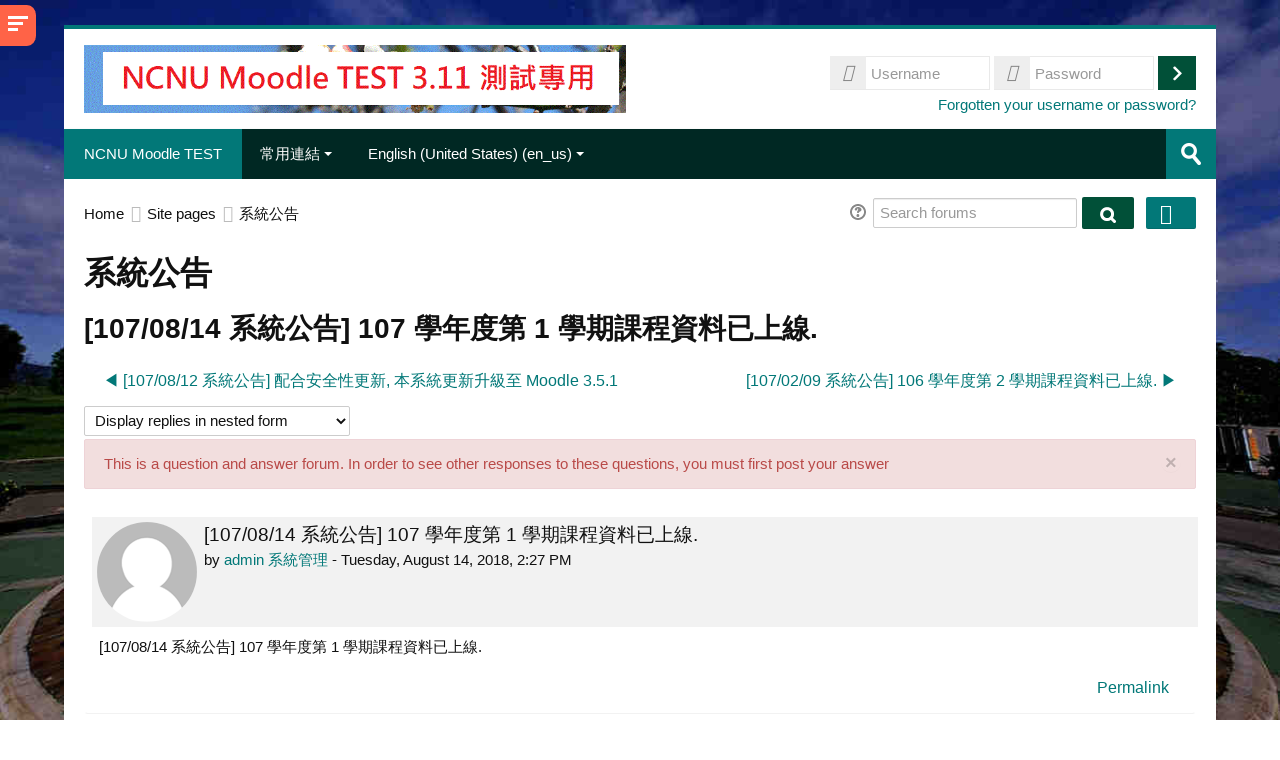

--- FILE ---
content_type: application/javascript; charset=utf-8
request_url: https://moodletest.ncnu.edu.tw/lib/javascript.php/1751259557/question/type/coderunner/ace/ext-static_highlight.js
body_size: 1386
content:
ace.define("ace/ext/static_highlight",["require","exports","module","ace/edit_session","ace/layer/text","ace/config","ace/lib/dom","ace/lib/lang"],function(require,exports,module){"use strict";var EditSession=require("../edit_session").EditSession;var TextLayer=require("../layer/text").Text;var baseStyles=".ace_static_highlight {\
font-family: 'Monaco', 'Menlo', 'Ubuntu Mono', 'Consolas', 'source-code-pro', 'Droid Sans Mono', monospace;\
font-size: 12px;\
white-space: pre-wrap\
}\
.ace_static_highlight .ace_gutter {\
width: 2em;\
text-align: right;\
padding: 0 3px 0 0;\
margin-right: 3px;\
contain: none;\
}\
.ace_static_highlight.ace_show_gutter .ace_line {\
padding-left: 2.6em;\
}\
.ace_static_highlight .ace_line { position: relative; }\
.ace_static_highlight .ace_gutter-cell {\
-moz-user-select: -moz-none;\
-khtml-user-select: none;\
-webkit-user-select: none;\
user-select: none;\
top: 0;\
bottom: 0;\
left: 0;\
position: absolute;\
}\
.ace_static_highlight .ace_gutter-cell:before {\
content: counter(ace_line, decimal);\
counter-increment: ace_line;\
}\
.ace_static_highlight {\
counter-reset: ace_line;\
}\
";var config=require("../config");var dom=require("../lib/dom");var escapeHTML=require("../lib/lang").escapeHTML;function Element(type){this.type=type;this.style={};this.textContent=""}
Element.prototype.cloneNode=function(){return this};Element.prototype.appendChild=function(child){this.textContent+=child.toString()};Element.prototype.toString=function(){var stringBuilder=[];if(this.type!="fragment"){stringBuilder.push("<",this.type);if(this.className)
stringBuilder.push(" class='",this.className,"'");var styleStr=[];for(var key in this.style){styleStr.push(key,":",this.style[key])}
if(styleStr.length)
stringBuilder.push(" style='",styleStr.join(""),"'");stringBuilder.push(">")}
if(this.textContent){stringBuilder.push(this.textContent)}
if(this.type!="fragment"){stringBuilder.push("</",this.type,">")}
return stringBuilder.join("")};var simpleDom={createTextNode:function(textContent,element){return escapeHTML(textContent)},createElement:function(type){return new Element(type)},createFragment:function(){return new Element("fragment")}};var SimpleTextLayer=function(){this.config={};this.dom=simpleDom};SimpleTextLayer.prototype=TextLayer.prototype;var highlight=function(el,opts,callback){var m=el.className.match(/lang-(\w+)/);var mode=opts.mode||m&&("ace/mode/"+m[1]);if(!mode)
return!1;var theme=opts.theme||"ace/theme/textmate";var data="";var nodes=[];if(el.firstElementChild){var textLen=0;for(var i=0;i<el.childNodes.length;i++){var ch=el.childNodes[i];if(ch.nodeType==3){textLen+=ch.data.length;data+=ch.data}else{nodes.push(textLen,ch)}}}else{data=el.textContent;if(opts.trim)
data=data.trim()}
highlight.render(data,mode,theme,opts.firstLineNumber,!opts.showGutter,function(highlighted){dom.importCssString(highlighted.css,"ace_highlight");el.innerHTML=highlighted.html;var container=el.firstChild.firstChild;for(var i=0;i<nodes.length;i+=2){var pos=highlighted.session.doc.indexToPosition(nodes[i]);var node=nodes[i+1];var lineEl=container.children[pos.row];lineEl&&lineEl.appendChild(node)}
callback&&callback()})};highlight.render=function(input,mode,theme,lineStart,disableGutter,callback){var waiting=1;var modeCache=EditSession.prototype.$modes;if(typeof theme=="string"){waiting++;config.loadModule(['theme',theme],function(m){theme=m;--waiting||done()})}
var modeOptions;if(mode&&typeof mode==="object"&&!mode.getTokenizer){modeOptions=mode;mode=modeOptions.path}
if(typeof mode=="string"){waiting++;config.loadModule(['mode',mode],function(m){if(!modeCache[mode]||modeOptions)
modeCache[mode]=new m.Mode(modeOptions);mode=modeCache[mode];--waiting||done()})}
function done(){var result=highlight.renderSync(input,mode,theme,lineStart,disableGutter);return callback?callback(result):result}
return--waiting||done()};highlight.renderSync=function(input,mode,theme,lineStart,disableGutter){lineStart=parseInt(lineStart||1,10);var session=new EditSession("");session.setUseWorker(!1);session.setMode(mode);var textLayer=new SimpleTextLayer();textLayer.setSession(session);Object.keys(textLayer.$tabStrings).forEach(function(k){if(typeof textLayer.$tabStrings[k]=="string"){var el=simpleDom.createFragment();el.textContent=textLayer.$tabStrings[k];textLayer.$tabStrings[k]=el}});session.setValue(input);var length=session.getLength();var outerEl=simpleDom.createElement("div");outerEl.className=theme.cssClass;var innerEl=simpleDom.createElement("div");innerEl.className="ace_static_highlight"+(disableGutter?"":" ace_show_gutter");innerEl.style["counter-reset"]="ace_line "+(lineStart-1);for(var ix=0;ix<length;ix++){var lineEl=simpleDom.createElement("div");lineEl.className="ace_line";if(!disableGutter){var gutterEl=simpleDom.createElement("span");gutterEl.className="ace_gutter ace_gutter-cell";gutterEl.textContent="";lineEl.appendChild(gutterEl)}
textLayer.$renderLine(lineEl,ix,!1);lineEl.textContent+="\n";innerEl.appendChild(lineEl)}
outerEl.appendChild(innerEl);return{css:baseStyles+theme.cssText,html:outerEl.toString(),session:session}};module.exports=highlight;module.exports.highlight=highlight});(function(){ace.require(["ace/ext/static_highlight"],function(m){if(typeof module=="object"&&typeof exports=="object"&&module){module.exports=m}})})()

--- FILE ---
content_type: image/svg+xml
request_url: https://moodletest.ncnu.edu.tw/theme/image.php/lambda/core/1751259556/help
body_size: -77
content:
<!DOCTYPE svg PUBLIC "-//W3C//DTD SVG 1.1//EN" "http://www.w3.org/Graphics/SVG/1.1/DTD/svg11.dtd" [
	<!ENTITY ns_flows "http://ns.adobe.com/Flows/1.0/">
]><svg xmlns="http://www.w3.org/2000/svg" width="16" height="16" viewBox="0 0 16 16" preserveAspectRatio="xMinYMid meet" overflow="visible"><path d="M8 0C3.6 0 0 3.6 0 8s3.6 8 8 8 8-3.6 8-8-3.6-8-8-8zm0 14c-3.3 0-6-2.7-6-6s2.7-6 6-6 6 2.7 6 6-2.7 6-6 6zM5.8 6.6c-.6 0-1-.4-1-1C4.7 4.5 5.9 3 8.1 3c1.4 0 3.4 1 3.4 2.6 0 .8-.5 1.5-1.5 1.9-1.5.5-.7 1.6-2 1.6-.6 0-1-.3-1-.9 0-1.2 1.2-1.8 1.2-3 0-.3-.1-.7-.5-.7s-.4.4-.4.7c-.1.9-.6 1.4-1.5 1.4zm2.1 6.5c-.8 0-1.5-.7-1.5-1.5S7 10 7.9 10c.8 0 1.5.7 1.5 1.5s-.7 1.6-1.5 1.6z" fill="#888"/></svg>

--- FILE ---
content_type: image/svg+xml
request_url: https://moodletest.ncnu.edu.tw/theme/image.php/lambda/core/1751259556/t/edit_menu
body_size: 25
content:
<!DOCTYPE svg PUBLIC "-//W3C//DTD SVG 1.1//EN" "http://www.w3.org/Graphics/SVG/1.1/DTD/svg11.dtd" [
	<!ENTITY ns_flows "http://ns.adobe.com/Flows/1.0/">
]><svg xmlns="http://www.w3.org/2000/svg" width="22" height="12" viewBox="0 0 22 12" preserveAspectRatio="xMinYMid meet" overflow="visible"><path d="M11.9 7c.1-.3.1-.7.1-1s0-.7-.1-1l-1.6-.3c-.1-.3-.2-.6-.4-.9l.9-1.3c-.3-.5-.8-1-1.3-1.4L8.1 2c-.2-.1-.5-.2-.8-.3L7 .1C6.7 0 6.3 0 6 0c-.3 0-.7 0-1 .1l-.3 1.6c-.3.1-.6.2-.8.3l-1.4-.9c-.5.4-1 .9-1.4 1.4L2 3.9c-.1.2-.2.5-.3.8L.1 5c-.1.3-.1.7-.1 1 0 .3 0 .7.1 1l1.6.3c.1.3.2.6.3.8l-.9 1.4c.4.5.9 1 1.4 1.4l1.4-.9c.3.1.6.3.9.4l.2 1.5c.3.1.7.1 1 .1.3 0 .7 0 1-.1l.3-1.6c.3-.1.6-.2.9-.4l1.3.9c.5-.4 1-.9 1.4-1.4L10 8.1c.2-.3.3-.6.4-.9l1.5-.2zM6 7.5c-.8 0-1.5-.7-1.5-1.5S5.2 4.5 6 4.5s1.5.7 1.5 1.5S6.8 7.5 6 7.5zM15 4h7l-3.5 3.5L15 4z" fill="#888"/></svg>

--- FILE ---
content_type: image/svg+xml
request_url: https://moodletest.ncnu.edu.tw/theme/image.php/lambda/core/1751259556/i/navigationitem
body_size: -221
content:
<!DOCTYPE svg PUBLIC "-//W3C//DTD SVG 1.1//EN" "http://www.w3.org/Graphics/SVG/1.1/DTD/svg11.dtd" [
	<!ENTITY ns_flows "http://ns.adobe.com/Flows/1.0/">
]><svg xmlns="http://www.w3.org/2000/svg" width="16" height="16" viewBox="-5 -5 16 16" preserveAspectRatio="xMinYMid meet" overflow="visible"><path d="M6 5c0 .5-.5 1-1 1H1c-.5 0-1-.5-1-1V1c0-.5.5-1 1-1h4c.5 0 1 .5 1 1v4z" fill="#888"/></svg>